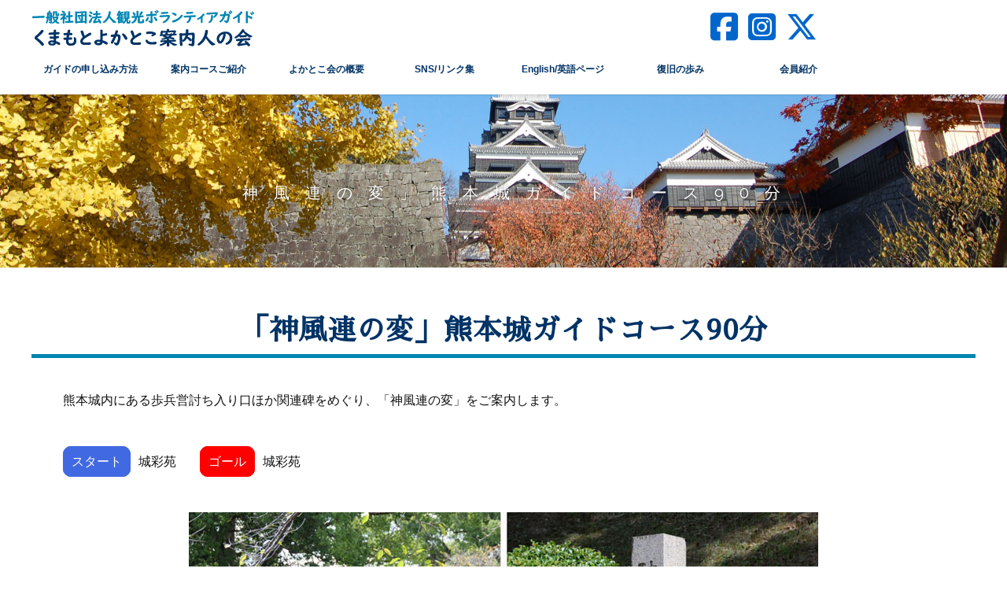

--- FILE ---
content_type: text/html; charset=UTF-8
request_url: https://k-yokatoko.com/course/3.html
body_size: 8602
content:
<!doctype html>
<html lang="ja">
<head>
  <meta charset="utf-8">
  <base href="https://k-yokatoko.com/" />
  <meta name="viewport" content="width=device-width,initial-scale=1.0,minimum-scale=1.0">
  <title>「神風連の変」熊本城ガイドコース90分|観光ボランティアガイド　くまもとよかとこ案内人の会</title>
  <meta name="Keywords" content="" />
  <meta name="Description" content=" 熊本市の観光ガイドをするボランティア団体です" />

  <link rel="stylesheet" href="assets/css/style.css" />
  <link rel="stylesheet" href="assets/css/slider-pro.css"/>
  <link rel="stylesheet" href="assets/css/mailform.css" />
  <link rel="stylesheet" href="assets/css/mailcheck.css" />
  <link rel="stylesheet" href="assets/css/all.css" />
  <link href="https://fonts.googleapis.com/earlyaccess/sawarabimincho.css" rel="stylesheet" />
  <link href="https://fonts.googleapis.com/css?family=Cormorant+Garamond" rel="stylesheet"> 
  <link href="https://fonts.googleapis.com/css?family=Raleway" rel="stylesheet"> 
  <!--<link href="https://use.fontawesome.com/releases/v5.0.6/css/all.css" rel="stylesheet">-->
  <link href="https://use.fontawesome.com/releases/v5.6.1/css/all.css" rel="stylesheet">
</head>

<body>
  <header>
    <div class="bg_bl"></div>
    <h1><a href="index.html"><img src="content/images/logo2021.png" alt="くまもとよかとこ案内人の会"></a></h1>
    <div class="sns">
      <a href="https://www.facebook.com/yokatokokai/?ref=embed_page" target="_blank"><i class="fa-brands fa-square-facebook"></i></a>
      <a href="https://www.instagram.com/yokatoko1592_kumamoto/" target="_blank"><i class="fa-brands fa-square-instagram"></i></a>
      <a href="https://x.com/YokatokoGuide" target="_blank"><i class="fa-brands fa-x-twitter"></i></a>
    </div>
    <a class="menu_btn">
      <span class="top"></span>
      <span class="middle"></span>
      <span class="bottom"></span>
    </a>

    <nav id="g_navi">
      <ul class="navi_base">
        <!--<li><a href="index.html">HOME</a></li>-->
        <li><a href="guide.html">ガイドの申し込み方法</a></li>
        <li><a href="course.html">案内コースご紹介</a></li>
<!--
        <li><a class="course.html">案内コースご紹介</a>
          <div class="ac_list">
            <ul>
              <li><a href="course.html">案内コースご紹介</a></li>
              <li><a href="course/8.html">熊本城コース</a></li><li><a href="course/2.html">西南戦争攻防戦ぐるっとガイドコース120分</a></li><li><a href="course/3.html">「神風連の変」熊本城ガイドコース90分</a></li><li><a href="course/4.html">熊本城と水前寺成趣園コース</a></li><li><a href="course/5.html">水前寺周辺コース90分</a></li><li><a href="course/6.html">宮本武蔵ゆかりのスポットめぐりコース180分</a></li><li><a href="course/7.html">夏目漱石コース120分</a></li>
              <li><a href="machiaruki2025/machiaruki3.html">【くまもとまち歩き】川尻コース120分</a></li><li><a href="machiaruki2025/machiaruki4.html">【くまもとまち歩き】立田自然公園コース90分</a></li><li><a href="machiaruki2025/machiaruki5.html">【くまもとまち歩き】新町・古町コース120分</a></li><li><a href="machiaruki2025/machiaruki6.html">【くまもとまち歩き】江津湖コース120分</a></li><li><a href="machiaruki2025/machiaruki7.html">【くまもとまち歩き】花岡山コース180分</a></li><li><a href="machiaruki2025/machiaruki1.html">【くまもとまち歩き】小泉八雲コース120分</a></li><li><a href="machiaruki2025/machiaruki2.html">【くまもとまち歩き】上通・下通コース120分</a></li>
            </ul>
          </div>
        </li>
-->
        <!--<li><a href="machiaruki.html">くまもとまち歩き</a></li>-->
        <li><a href="gaiyou.html">よかとこ会の概要</a></li>
        <li><a href="links.html">SNS/リンク集</a></li>
        <li><a href="english_top.html">English/英語ページ</a></li>
        <li><a href="gallery.html">復旧の歩み</a></li>
        <li><a href="member.html">会員紹介</a></li>
      </ul>
    </nav>
  </header>

    <div id="sub_top" class="contact">「神風連の変」熊本城ガイドコース90分</div> 
  <div class="content">
        <h2 class="effect">「神風連の変」熊本城ガイドコース90分</h2>
        <div class="cont_wrap">
      <div class="effect d_02">
        <p>熊本城内にある歩兵営討ち入り口ほか関連碑をめぐり、「神風連の変」をご案内します。</p>
<p><span class="c_start">スタート</span>城彩苑<span class="c_goal">ゴール</span>城彩苑</p>
<p class="text_center"><img src="https://www.k-yokatoko.com/test/content/images/course_jinpuren.jpg" alt="神風連の乱" /></p>
<p class="c_left"><span class="c_box">城彩苑</span><em class="fas fa-arrow-right"></em><span class="c_box">陸軍少尉阪谷敬一戦死之跡 碑</span><em class="fas fa-arrow-right"></em><span class="c_box">神風連首領 太田黒伴雄奮戦之跡 碑</span><em class="fas fa-arrow-right"></em><span class="c_box">神風連討入口 碑</span><em class="fas fa-arrow-right"></em><span class="c_box">歩兵第十三聯隊之跡 碑</span><em class="fas fa-arrow-right"></em><span class="c_box">明治九年神風連之変 将士奮戦之跡之碑</span><em class="fas fa-arrow-right"></em><span class="c_box">神風連 加屋霽堅、斉藤求三郎等戦死之跡 碑</span><em class="fas fa-arrow-right"></em><span class="c_box">明治九年神風黨之變 軍旗奪還之跡之碑</span><em class="fas fa-arrow-right"></em><span class="c_box">明治九年神風連之変 軍旗染血之跡 碑</span><em class="fas fa-arrow-right"></em><span class="c_box">神風連挙兵本陣跡 碑</span><em class="fas fa-arrow-right"></em><span class="c_box">熊本電信発祥の地 記念碑</span><em class="fas fa-arrow-right"></em><span class="c_box">神風連首領 太田黒伴雄終焉之地</span><em class="fas fa-arrow-right"></em><span class="c_box">城彩苑</span></p>
<div style="text-align: center; margin-top: 30px;">
<div class="btnBack"><a href="https://k-yokatoko.com/course">コース一覧へ戻る</a></div>
</div>
       </div>
    </div>
  </div>

  <div class="box_contact effect">
    <div class="box_in clfix">
      <div class="btn">
        <a href="guide.html"><i class="fas fa-envelope"></i>ガイドの申し込み方法のページ</a>
        <p>※対応時間　平日 9時～16時、土日祝 9時～16時</p>
        <p style="font-size: 95%;">◎年末年始　12月29日～1月3日の間、事務所及びガイドはお休みとなります。</p>
      </div>
      <div class="tel">
        <h2>お問い合わせ</h2>
        <p>
          観光ボランティアガイド <br />「くまもとよかとこ案内人の会」<br /><br />
          <i class="fas fa-envelope"></i> <strong>contact@k-yokatoko.com</strong><br /><br />
          <i class="fas fa-phone"></i> <strong>096-356-2333</strong><br />
　　　　</p>
      </div>
    </div>
  </div>

  <footer>
    <address>Copyright 2007 KUMAMOTO　VOLUNTEER　TOURGUIDES くまもとよかとこ案内人の会 All rights reserved..</address>
    <div style="text-align: center;padding-top:10px; padding-bottom:10px;">
      <a href="member/index.php" target="_blank"><img src="content/images/banner-member.png" alt="会員専用ページ"></a>
    </div>
  </footer>

  <div class="to_top"><a href="#"><img src="content/images/i_top.png" alt="ページトップへ戻る" ></a></div>

<script src="https://ajax.googleapis.com/ajax/libs/jquery/2.1.3/jquery.min.js"></script>
<script src="assets/js/jquery.sliderPro.min.js"></script>
<script src="assets/js/jquery.inview.min.js"></script>
<script src="assets/js/script.js"></script>
<script src="assets/js/mailform.js"></script>
<script src="assets/js/sendform.js"></script>

<script>
$( document ).ready(function( $ ) {
  $('#top_slide').sliderPro({
    width: '75%',
    arrows: true,
	buttons: false,
    aspectRatio: 1.7,
    slideDistance:0,
    thumbnailWidth: 170,
    thumbnailHeight: 100,
	thumbnailPointer: true,
	thumbnailArrows: true,
	fadeDuration: 1000,
	smallSize: 640,
	visibleSize:"100%",
    breakpoints: {
      640: {
	  width: '100%',
	  arrows: false,
	  thumbnailArrows: false,
	  aspectRatio: 1.6,
        thumbnailWidth: 85,
        thumbnailHeight: 50
      }
    }
  });
});
</script>

</body>
</html>


--- FILE ---
content_type: text/css
request_url: https://k-yokatoko.com/assets/css/style.css
body_size: 40579
content:
@charset "utf-8";

* {
	padding: 0;
	margin: 0;
}

html {
  height: 100%;
}

body {
	color: #111;
	background-color: #FFFFFF;
	font-family: "游ゴシック", "Yu Gothic", YuGothic, "ヒラギノ角ゴ ProN W3", "Hiragino Kaku Gothic ProN", "メイリオ", Meiryo, Osaka, "ＭＳ ゴシック", "MS Gothic", sans-serif;
	word-wrap: break-word;
	height: 100%;
}

.font_mincho {
	font-family: "ヒラギノ明朝 ProN W3", "Hiragino Mincho ProN", "游明朝", YuMincho, "Sawarabi Mincho", "HG明朝E",  "ＭＳ Ｐ明朝", "MS PMincho", serif;
}
.font_garamond {
	font-family: 'Cormorant Garamond', serif;
}
.font_raleway {
	font-family: 'Raleway', sans-serif;
}

section,
article {
	display: block;
}

img {
	vertical-align: top;
}

a img {
	border-top-style: none;
	border-right-style: none;
	border-bottom-style: none;
	border-left-style: none;
	-webkit-transition: 0.2s linear;
	-moz-transition: 0.2s linear;
	transition: 0.2s linear;
}

a:hover img {
	opacity: 0.7;
	filter: alpha(opacity=70);
	-ms-filter: "alpha( opacity=70 )";
}

li {
	list-style-type: none;
}

a {
	color: #0066CC;
	-webkit-transition: 0.2s linear;
	-moz-transition: 0.2s linear;
	transition: 0.2s linear;
}
a:hover {
	color: #0099CC;
	text-decoration: none;
}

table {
	border-collapse: collapse;
}
table td {
	border-collapse: collapse;
}

.clfix:after{
  	content: "."; 
  	display: block; 
  	height: 0; 
  	font-size:0;
  	clear: both; 
  	visibility:hidden;
}

/*
ヘッダー
-------------------------------------------*/
header {
	width: 100%;
	background-color: #FFF;
	position: fixed;
	z-index: 300;
}

header h1 a img {
	display: block;
	position: absolute;
}

header .h_btn a {
	display: block;
	text-align: center;
	position: absolute;
	text-decoration: none;
	color: #FFF;
	letter-spacing: 1px;
	border: 5px solid #EEE;
	background-color: #0085B2;
}
header .h_btn a:hover {
	color: #0085B2;
	background-color: #FFF;
	border: 5px solid #0085B2;
}
header .h_tel a {
	display: block;
	text-align: center;
	position: absolute;
	text-decoration: none;
	color: #036;
	font-size: 20px;
	width: auto;
	font-weight: bold;
	letter-spacing: 1px;
}
header .h_tel a strong {
	font-size: 130%;
}

header .h_btn a i,
header .h_tel a i {
	padding-left: 5px;
	padding-right: 5px;
}
header .sns {
	display: block;
	text-align: center;
	position: absolute;
	text-decoration: none;
	color: #036;
	font-size: 20px;
	width: auto;
	font-weight: bold;
	letter-spacing: 1px;
}
#g_navi ul li a.ac_menu {
	cursor: pointer;
	overflow: hidden;
}

.pankuzu {
	background-color: #F6F6F6;
	margin-bottom: 20px;
	font-size: 14px;
	line-height: 30px;
	color: #555;
	width: 100%;
	padding-top: 10px;
	padding-bottom: 10px;
	border-bottom-width: 1px;
	border-bottom-style: solid;
	border-bottom-color: #E5E5E5;
	border-top-width: 1px;
	border-top-style: solid;
	border-top-color: #FFF;
}

.pankuzu ul {
	width: 96%;
	max-width: 1100px;
	margin-right: auto;
	margin-left: auto;
}

.pankuzu li {
	display: inline-block;
}

.pankuzu li a {
	text-decoration: none;
	color: #999;
}

.pankuzu li a::after {
	content: ">";
	padding-left: 10px;
	padding-right: 10px;
}

.pankuzu li a:hover {
	color: #111;
}

.pankuzu li i {
	padding-right: 5px;
}


/*
メインコンテンツ
-------------------------------------------*/
.content {
	max-width: 1200px;
	width: 100%;
	background-color: #FFF;
	padding-top: 50px;
	padding-bottom: 50px;
	margin-right: auto;
	margin-left: auto;
}
.content:after, .content:before {
    content: "";
    clear: both;
    display: block;
}

.cont_wrap {
	max-width: 1200px;
	width: 100%;
	margin-right: auto;
	margin-left: auto;
}

#top_slide {
	padding-top: 100px;
	background-color: #000;
	padding-bottom: 5px;
}

#sub_top {
	background-color: #EEE;
	background-repeat: no-repeat;
	background-position: center center;
	height: 110px;
	line-height: 30px;
	padding-top: 230px;
	width: 100%;
	background-size: cover;
	text-align: center;
	font-family: 'Raleway', sans-serif;
	color: #FFF;
	font-size: 20px;
	letter-spacing: 1em;
	-moz-text-shadow: 0px 0px 5px rgba(0, 0, 0, 0.5);
	-webkit-text-shadow: 0px 0px 5px rgba(0, 0, 0, 0.5);
	-ms-text-shadow: 0px 0px 5px rgba(0, 0, 0, 0.5);
	text-shadow: 0px 0px 5px rgba(0, 0, 0, 0.5);
}

.content h2 {
	font-size: 36px;
	line-height: 30px;
	margin-bottom: 30px;
	border-bottom-width: 5px;
	border-bottom-style: solid;
	border-bottom-color: #0085B2;
	letter-spacing: 1px;
	color: #036;
	text-align: center;
	font-family: "ヒラギノ明朝 ProN W3", "Hiragino Mincho ProN", "游明朝", YuMincho, "Sawarabi Mincho", "HG明朝E",  "ＭＳ Ｐ明朝", "MS PMincho", serif;
	padding-top: 15px;
	padding-right: 10px;
	padding-bottom: 15px;
	padding-left: 10px;
	clear: both;
}

.content h2 span {
	font-family: "游ゴシック", "Yu Gothic", YuGothic, "ヒラギノ角ゴ ProN W3", "Hiragino Kaku Gothic ProN", "メイリオ", Meiryo, Osaka, "ＭＳ ゴシック", "MS Gothic", sans-serif;
	font-size: 50%;
	font-weight: normal;
}

.content h3 {
	font-size: 22px;
	line-height: 30px;
	margin-bottom: 30px;
	background-color: #F6F6F6;
	border-radius: 10px;
	-webkit-border-radius: 10px;
	-moz-border-radius: 10px;
	position: relative;
	margin-top: 30px;
	padding-top: 15px;
	padding-right: 10px;
	padding-bottom: 15px;
	padding-left: 44px;
	color: #111;
	font-family: "ヒラギノ明朝 ProN W3", "Hiragino Mincho ProN", "游明朝", YuMincho, "Sawarabi Mincho", "HG明朝E",  "ＭＳ Ｐ明朝", "MS PMincho", serif;
	clear: both;
}

.content h3::after {
	display: block;
	width: 3px;
	height: 20px;
	position: absolute;
	top: 20px;
	left: 20px;
	background-color: #0085B2;
	content: '';
}

.content h3 span {
	font-size: 16px;
	color: #888;
	font-family: "游ゴシック", "Yu Gothic", YuGothic, "ヒラギノ角ゴ ProN W3", "Hiragino Kaku Gothic ProN", "メイリオ", Meiryo, Osaka, "ＭＳ ゴシック", "MS Gothic", sans-serif;
	padding-left: 15px;
}
.content h4 {
	font-size: 20px;
	color: #0085B2;
	letter-spacing: 0.1em;
	padding: 10px;
	font-weight: bold;
	clear: both;
	margin-top: 20px;
	margin-right: 30px;
	margin-bottom: 20px;
	margin-left: 30px;
}

.content p {
	font-size: 16px;
	line-height: 1.8;
	padding: 10px;
	margin-bottom: 30px;
	margin-top: 20px;
	margin-right: 30px;
	margin-left: 30px;
}

.content .ul_news li {
	line-height: 30px;
	padding-top: 20px;
	padding-bottom: 20px;
	border-bottom-width: 1px;
	border-bottom-style: dotted;
	border-bottom-color: #CCC;
	font-size: 16px;
	padding-right: 10px;
	padding-left: 10px;
}

.content .ul_news li a {
	text-decoration: none;
}

.content .ul_news li span.news_date {
	color: #999;
	padding-right: 20px;
}

.content .ul_news li span.news_icon {
	color: #FFF;
	padding-left: 10px;
	display: inline-block;
	padding-right: 10px;
	background-color: #FF6600;
	margin-right: 10px;
	font-weight: bold;
	font-size: 14px;
}

.content .ul_news li span.news_icon.cl_02 {
	background-color: #009999;
}

ul.cp_list {
        width: 90%;
	padding: 0.5em;
	list-style: none;
	margin-bottom: 30px;
	margin-left: auto;
	margin-right: auto;
}
ul.cp_list li {
	position: relative;
	padding: 0.5em 1em 0.5em 2.3em;
	margin-bottom:5px;
	border-bottom: 1px solid rgba(255,143,0,1);
}

ul.cp_list li a {
	text-decoration: none;
}
ul.cp_list li:after,
ul.cp_list li:before {
	content:'';
	position: absolute;
	transform: rotate(45deg);
}
ul.cp_list li:before {
	top: 0.7em;
	left: 0.2em;
	width: 12px;
	height: 12px;
	border:2px solid rgba(255,143,0,1);
}
ul.cp_list li:after {
	top: 0.9em;
	left: 0.7em;
	width: 14px;
	height: 14px;
	background: rgba(255,143,0,0.5);
	transform: rotate(60deg);
}

.content .machi ol  {
    position: relative;
    margin:0;
    padding:0
}
 
.content .machi ol li  {
    list-style: none;
    list-style-position:outside;
    margin:0;
    padding-left:1.25em;
    padding-top: 10px;
}
.content .machi ol li span {
    position: absolute;
    left:0;
    margin:0
    padding-right: 10px;
}

.content .btn-machi a {
    display: block;
    color: #ffffff;
    background-color: #ff0000;
    border-radius: 10px;
    text-align: center;
    width: 400px;
    margin: 0 auto;
    padding: 10px 0;
    text-decoration: none;
}
.content .btn-machi a:hover {
    background-color: #1e90ff;
}

.content .btn-machi span {
    font-size: 24px;
    font-weight: 700;
}

.content .half {
	float: left;
	width: 46%;
	padding: 2%;
}

.img_center {
	display: block;
	margin-left: auto;
	margin-right: auto;
	padding-bottom: 20px;
}

.img_left {
	float: left;
	padding-right: 30px;
	padding-left: 30px;
	padding-bottom: 20px;
}
.img_right {
	float: right;
	padding-right: 30px;
	padding-left: 30px;
	padding-bottom: 20px;
}

.content .img_left p {
	font-size: 12px;
	margin: 0px;
}

.staff_list {
	float: left;
	width: 22%;
	margin-top: 10px;
        margin-left: 1%;
        margin-right: 1%;
        border: 1px solid #0085B2;
        text-align: center;
        border-radius: 5px;
}
.staff_list .pict {
        width: 70%;
        margin: 10px auto;
}
.staff_list .respon {
	max-width: 100%;
        height: auto;
        border: 1px solid #666666;
}
.staff_list .name {
	font-size: 24px;
	font-weight: bold;
}
.staff_list .msg {
        text-align: left;
        width: 100%; 
}
.staff_list .msg p {
	margin: 0;
        height: 90px;
}


/*
お問い合わせ部分
-------------------------------------------*/

.box_contact {
	background-color: #E9EEEF;
	padding-top: 70px;
	padding-bottom: 50px;
	text-align: center;
	padding-right: 10px;
	padding-left: 10px;
	background-image: url(../../content/images/sankaku.png);
	background-repeat: no-repeat;
	background-position: center top;
}

.box_contact.only_tel {
	background-image: none;
}

.box_contact h3 {
	color: #006384;
}

.box_contact p {
	margin-top: 10px;
	margin-bottom: 20px;
}

.box_contact .btn a {
	font-size: 20px;
	font-weight: bold;
	color: #FFF;
	text-align: center;
	border: 5px solid #0085B2;
	text-decoration: none;
	display: block;
	width: 90%;
	background-color: #0085B2;
	margin-right: auto;
	margin-left: auto;
	line-height: 30px;
	border-radius: 10px;
	-webkit-border-radius: 10px;
	-moz-border-radius: 10px;
	padding-top: 15px;
	padding-bottom: 15px;
	position: relative;
	max-width: 500px;
}
.box_contact .btn a i {
	padding-right: 10px;
	font-size: 120%;
}
.box_contact .btn a:hover {
	color: #0085B2;
	background-color: #FFF;
	border-top-color: #0085B2;
	border-right-color: #0085B2;
	border-bottom-color: #0085B2;
	border-left-color: #0085B2;
}
.box_contact .btn .member a {
        padding: 0;
        background-color: #E9EEEF;
        border: none;
}
.box_contact .tel a {
	font-size: 30px;
	font-weight: bold;
	color: #0085B2;
	text-decoration: none;
}
.box_contact .tel h2 {
	font-size: 30px;
	font-weight: bold;
	color: #0085B2;
	text-decoration: none;
}

.box_contact .tel strong {
	font-size: 150%;
}
.box_contact .tel a i {
	padding-right: 10px;
	font-size: 120%;
}

@media screen and (min-width:960px){
	
.box_contact .box_in {
	max-width: 1100px;
	margin-left: auto;
	margin-right: auto;
	padding-top: 20px;
	padding-bottom: 20px;
}
.box_contact .btn {
	float: left;
	width: 50%;
}

.box_contact .tel {
	float: right;
	width: 50%;
}

.box_contact.only_tel .tel {
	float: none;
	width: 100%;
}

}

@media screen and (max-width:480px){
.box_contact .btn a {
	font-size: 18px;
}
.box_contact .tel a {
	font-size: 24px;
}

}

/*-----トップへ戻るボタン------*/

.to_top {
	position: fixed;
	right: 10px;
	bottom: 10px;
	z-index: 200;
	-webkit-transition: 0.2s linear;
	-moz-transition: 0.2s linear;
	transition: 0.2s linear;
}
.to_top a {
	text-decoration: none;
	color: #FFF;
	text-align: center;
	display: block;
	border-radius: 50px;
	-webkit-border-radius: 50px;
	-moz-border-radius: 50px;
	font-size: 10px;
	background-color: #0085B2;
	padding: 20px;
	height: 30px;
	width: 30px;
}
.to_top a:hover {

}

/*
フッター
-------------------------------------------*/

footer {
	background-color: #007095;
	color: #FFF;
	clear: both;
	width: 100%;
	display: block;
}

footer ul.f_bn {
	text-align: center;
	display: block;
	padding-top: 20px;
	padding-bottom: 20px;
	background-color: #006384;
}
footer .f_bn li {
	display: inline;
}
footer .f_bn li a {
	display: inline-block;
	font-size: 14px;
	letter-spacing: 1px;
	padding: 10px;
	text-decoration: none;
	color: #FFF;
	margin-left: 10px;
	font-weight: bold;
	border-radius: 10px;
	-webkit-border-radius: 10px;
	-moz-border-radius: 10px;
	margin-right: 10px;
}

footer .f_bn li a:hover {
	background-color: #0085B2;
}

footer .f_bn li a i {
	padding-right: 5px;
	font-size: 200%;
}


footer ul.f_list {
	display: block;
	width: 33.3%;
	float: left;
	padding-bottom: 20px;
	padding-top: 20px;
}

footer ul.f_list li a {
	text-decoration: none;
	color: #FFF;
	display: block;
	padding: 2px;
}

footer ul.f_list li li a {
	padding-left: 25px;
	position: relative;
	border-radius: 5px;
	-webkit-border-radius: 5px;
	-moz-border-radius: 5px;
	font-size: 14px;
}

footer ul.f_list li li a:hover {
	background-color: #0085B2;
}

footer ul.f_list li li a::before {
	content:"・";
	position: absolute;
	top: 5px;
	left: 5px;
}


address {
	font-size: 10px;
	font-style: normal;
	padding-top: 20px;
	padding-bottom: 20px;
	letter-spacing: 1px;
	text-align: center;
	display: block;
	clear: both;
	background-color: #006384;
}

footer .box_pr {
	clear: both;
	width: 100%;
	display: block;
	padding-top: 20px;
	padding-bottom: 20px;
	text-align: center;
	font-size: 10px;
	color: #FFF;
	background-color: #006384;
	border-top-width: 1px;
	border-top-style: dotted;
	border-top-color: #0085B2;
}

.box_pr ul li {
	display: inline;
	padding: 5px;
}

.box_pr ul li a {
	color: #FFF;
}

/*
各種テーブル
-------------------------------------------*/
.content table.table_01 {
	width: 96%;
	margin-top: 20px;
	margin-right: auto;
	margin-bottom: 30px;
	margin-left: auto;
}
.content table.table_01 th,
.content table.table_01 td {
	border-bottom-width: 1px;
	border-bottom-style: dotted;
	border-bottom-color: #CCC;
	padding: 20px;
}
.content table.table_01 th {
	font-size: 16px;
	white-space: nowrap;
	font-weight: normal;
	letter-spacing: 1px;
	width: 33%;
}
.content table.table_01 td {
	font-size: 14px;
	line-height: 30px;
	background-color: #FFF;
}

.content table.table_02 {
	width: 96%;
	margin-top: 20px;
	margin-right: auto;
	margin-bottom: 30px;
	margin-left: auto;
}
.content table.table_02 th,
.content table.table_02 td {
	border-bottom-width: 1px;
	border-bottom-style: dotted;
	border-bottom-color: #888;
	padding: 20px;
	border-top-width: 1px;
	border-right-width: 1px;
	border-left-width: 1px;
	border-top-style: dotted;
	border-right-style: dotted;
	border-left-style: dotted;
	border-top-color: #BBB;
	border-right-color: #BBB;
	border-left-color: #BBB;
}
.content table.table_02 th {
	font-size: 18px;
	white-space: nowrap;
	letter-spacing: 1px;
	background-color: #F6F6F6;
	color: #006384;
}
.content table.table_02 td {
	font-size: 16px;
	line-height: 30px;
	background-color: #FFF;
}


.content table.table_02 .tr_gr th {
	background-color: #EEE;
}
.content table.table_02 .tr_gr td {
	background-color: #F9F9F9;
}

.content table.table_02 td .price {
	font-size: 150%;
	white-space: nowrap;
	color: #006384;
	font-weight: bold;
	padding-right: 5px;
	padding-left: 5px;
}


.small {
	font-size: 80%;
	color: #666;
}
.chui {
	color: #F03600;
}


.table_01 th span {
	font-size: 12px;
	color: #CCC;
}


/*
FAQ
-------------------------------------------*/

.content dl.faq {
	margin-bottom: 30px;
	padding-top: 10px;
	padding-right: 10px;
	padding-bottom: 20px;
	padding-left: 10px;
	border-bottom-width: 1px;
	border-bottom-style: dotted;
	border-bottom-color: #CCC;
}
.content dl.faq dt {
	font-size: 22px;
	line-height: 30px;
	position: relative;
	font-family: "ヒラギノ明朝 ProN W3", "Hiragino Mincho ProN", "游明朝", YuMincho, "Sawarabi Mincho", "HG明朝E",  "ＭＳ Ｐ明朝", "MS PMincho", serif;
	padding-top: 10px;
	padding-right: 20px;
	padding-bottom: 10px;
	padding-left: 50px;
	background-color: #F6F6F6;
	color: #111;
	border-radius: 10px;
	-webkit-border-radius: 10px;
	-moz-border-radius: 10px;
}
.content dl.faq dt span {
	font-size: 20px;
	font-weight: bold;
	color: #FFF;
	background-color: #0085B2;
	text-align: center;
	display: block;
	width: 50px;
	padding-top: 10px;
	height: 40px;
	border-radius: 50%;
	-webkit-border-radius: 50%;
	-moz-border-radius: 50%;
	position: absolute;
	top: -20px;
	left: -10px;
	z-index: 10;
}
.content dl.faq dt span::before{
	content: "";
	position: absolute;
	bottom: -5px;
	right: -3px;
 	margin-left: -12px;
  	border-right: 12px solid transparent;
  	border-top: 20px solid #0085B2;
  	border-left: 12px solid transparent;
 	z-index: 0;
	transform: rotate(-40deg);
}
.content dl.faq dd {
	padding-top: 10px;
	padding-right: 20px;
	padding-bottom: 10px;
	padding-left: 20px;
}

/*
グーグルマップ
-------------------------------------------*/

.g_map_base {
	background-color: #FFF;
	padding-right: 20px;
	padding-bottom: 20px;
	padding-left: 20px;
}

.g_map {
	position: relative;
	padding-bottom: 56.25%;
	padding-top: 30px;
	height: 0;
	overflow: hidden;
}
 
.g_map iframe,
.g_map object,
.g_map embed {
	position: absolute;
	top: 0;
	left: 0;
	width: 100%;
	height: 100%;
}

/*
実績一覧
-------------------------------------------*/
ul.works_list {
	display: block;
	margin-left: auto;
	margin-right: auto;
	-webkit-box-sizing: border-box;
	-moz-box-sizing: border-box;
	box-sizing: border-box;
	width: 100%;
	max-width: 1400px;
	padding: 30px;
	display: -webkit-box;
	display: -moz-box;
	display: -webkit-flexbox;
	display: -moz-flexbox;
	display: -ms-flexbox;
	display: -webkit-flex;
	display: -moz-flex;
	display: flex;
	-webkit-box-lines: multiple;
	-moz-box-lines: multiple;
	-webkit-flex-wrap: wrap;
	-moz-flex-wrap: wrap;
	-ms-flex-wrap: wrap;
	flex-wrap: wrap;
	-webkit-justify-content: space-between;
	justify-content: space-between;
}

ul.works_list li {
	width: 20%;
	position: relative;
	text-align: center;
	margin-bottom: 30px;
	-webkit-box-sizing: border-box;
	-moz-box-sizing: border-box;
	box-sizing: border-box;
}

ul.works_list li .works_icon {
	position: absolute;
	top: 5px;
	left: 5px;
	font-weight: bold;
	padding-left: 10px;
	padding-right: 10px;
	color: #FFF;
	background-color: #099;
	z-index: 50;
}

ul.works_list li a {
	display: block;
	padding: 20px;
	background-color: #FFF;
	text-decoration: none;
	color: #333;
}
ul.works_list li a img {
	width: auto;
	width: 100%;
	height: 150px;;
	object-fit: cover;
}
ul.works_list li a:hover img {
	opacity: 1.0;
	filter: alpha(opacity=100);
	-ms-filter: "alpha( opacity=100 )";
	-webkit-filter:brightness(1.5);
    	-moz-filter:brightness(1.5);
    	-ms-filter:brightness(1.5);
    	filter:brightness(1.5);
}

ul.works_list li a span {
	display: block;
	padding-top: 10px;
	font-size: 14px;
	letter-spacing: 1px;
}

ul.works_list li a:hover {
	color: #000;
	background-color: #F6F6F6;
}


/*
スライダー
-------------------------------------------*/

.sp-slide {
	opacity: 0.5;
	filter: alpha(opacity=50);
	-ms-filter: "alpha( opacity=50 )";
	-webkit-filter: grayscale(65%);
	filter: grayscale(65%);;
}
.sp-slide.sp-selected {
	opacity: 1.0;
	filter: alpha(opacity=100);
	-ms-filter: "alpha( opacity=100 )";
	-webkit-filter: grayscale(0%);
	filter: grayscale(0%);
}

.sp-thumbnail-container img {
	opacity: 0.7;
	filter: alpha(opacity=70);
	-ms-filter: "alpha( opacity=70 )";
	-webkit-filter: grayscale(100%);
	filter: grayscale(100%);
	object-fit: cover;
}
.sp-thumbnail-container:hover img,
.sp-thumbnail-container.sp-selected-thumbnail img {
	opacity: 1.0;
	filter: alpha(opacity=100);
	-ms-filter: "alpha( opacity=100 )";
	cursor: pointer;
	-webkit-filter: grayscale(0%);
	filter: grayscale(0%);
}
#top_slide .top_catch {
	font-size: 5vw;
	line-height: 0.6;
	width: 100%;
	font-weight: bold;
	color: #FFF;
	text-align: center;
	position: absolute;
	top: 50%;
	letter-spacing: 0.1em;
	-moz-text-shadow: 0px 0px 5px rgba(0, 0, 0, 0.5);
	-webkit-text-shadow: 0px 0px 5px rgba(0, 0, 0, 0.5);
	-ms-text-shadow: 0px 0px 5px rgba(0, 0, 0, 0.5);
	text-shadow: 0px 0px 5px rgba(0, 0, 0, 0.5);
}
#top_slide .top_catch span {
	font-size: 25%;
}

#top_slide .slide_btn a {
	display: block;
	position: absolute;
	left: 50%;
	bottom: 20%;
	font-size: 18px;
	color: #FFF;
	width: 300px;
	margin-left: -150px;
	text-align: center;
	font-weight: bold;
	text-decoration: none;
	border: 2px solid #FFF;
	line-height: 40px;
	-webkit-transition: 0.2s linear;
	-moz-transition: 0.2s linear;
	transition: 0.2s linear;
}
#top_slide .slide_btn a:hover {
	background-color: #FFF;
	color: #111;
}



/*
トップピックアップバナー
-------------------------------------------*/

.pickup {
	background-color: #012;
	padding-top: 30px;
	padding-bottom: 30px;
}

.pickup ul {
	display: block;
	margin-left: auto;
	margin-right: auto;
	-webkit-box-sizing: border-box;
	-moz-box-sizing: border-box;
	box-sizing: border-box;
	width: 100%;
	max-width: 1400px;
	display: -webkit-box;
	display: -moz-box;
	display: -webkit-flexbox;
	display: -moz-flexbox;
	display: -ms-flexbox;
	display: -webkit-flex;
	display: -moz-flex;
	display: flex;
	-webkit-box-lines: multiple;
	-moz-box-lines: multiple;
	-webkit-flex-wrap: wrap;
	-moz-flex-wrap: wrap;
	-ms-flex-wrap: wrap;
	flex-wrap: wrap;
	-webkit-justify-content: space-between;
	justify-content: space-between;
}
.pickup ul li {
	width: 33%;
	max-height: 220px;
	position: relative;
}
.pickup ul li a .pu_icon {
	position: absolute;
	top: -5px;
	left: -5px;
	background-color: #0085B2;
	color: #FFF;
	padding-left: 10px;
	padding-right: 10px;
	font-weight: bold;
}
.pickup ul li a div {
	position: absolute;
	top: 50%;
  	left: 50%;
  	width: 100%;
  	-webkit-transform : translate(-50%,-50%);
  	transform : translate(-50%,-50%);
	height: auto;
	color: #FFF;
	display: table-cell;
	vertical-align: middle;
	text-align: center;
	font-size: 14px;
	-webkit-box-sizing: border-box;
	-moz-box-sizing: border-box;
	box-sizing: border-box;
	padding: 10px;
}
.pickup ul li a div .pu_title {
	display: block;
	font-size: 150%;
	font-weight: bold;
	margin-bottom: 10px;
}

.pickup ul li a img {
	-webkit-filter:brightness(0.5);
    	-moz-filter:brightness(0.5);
    	-ms-filter:brightness(0.5);
    	filter:brightness(0.5)
  	-webkit-transition: .3s ease-in-out;
  	transition: .3s ease-in-out;
 	width: 100%;
  	height: 100%;
  	object-fit: cover;
}

.pickup ul li a:hover img {
	opacity: 1.0;
	filter: alpha(opacity=100);
	-ms-filter: "alpha( opacity=100 )";
	-webkit-filter:brightness(1.5);
    	-moz-filter:brightness(1.5);
    	-ms-filter:brightness(1.5);
    	filter:brightness(1.5);
}

@media screen and (min-width:960px){
	body {
		font-size: 16px;
	}
	.sm-slider, .sm-slider::after {
		top: 100px !important;
	}
	/*
	ヘッダー
	-------------------------------------------*/
	header {
		height: 120px;
		box-shadow: rgba(0, 0, 0, 0.2) 0px 0px 3px 0px;
		-webkit-box-shadow: rgba(0, 0, 0, 0.2) 0px 0px 3px 0px;
		-moz-box-shadow: rgba(0, 0, 0, 0.2) 0px 0px 3px 0px;
		position: fixed;
		transition: all 0.3s ease;
    		-webkit-transition: all 0.3s ease;
    		-moz-transition: all 0.3s ease;
    		-o-transition: all 0.3s ease;
	}

	header h1 a img {
		top: 10px;
		left: 10px;
	}

	header .h_btn a {
		width: 160px;
		top: 7px;
		right: 10px;
		line-height: 38px;
		padding-top: 2px;
		font-size: 14px;
		font-weight: bold;
	}
	header .h_tel a {
		top: 10px;
		right: 190px;
		line-height: 38px;
		padding-top: 4px;
	}
	header .sns {
		top: 10px;
		right: 190px;
		line-height: 38px;
		padding-top: 4px;
                font-size: 40px;
	}

	header.fixed {
		height: 100px;
	}

	header.fixed h1 a img {
		height: 40px;
		top:5px;
	}
	header.fixed .h_btn a,
	header.fixed .h_tel a {
		top: 5px;
		line-height: 30px;
	}

	.menu_btn,
	.btn_close {
		display: none;
	}

	/*
	PCグローバルナビ
	-------------------------------------------*/
	#g_navi {
		width: 100%;
		/*padding-left: 2%;*/
		display: block !important;
		height: 50px;
		position: absolute;
		z-index: 1000;
		left: 0px !important;
		bottom: 0px;
		font-size: 12px;
		letter-spacing: 1px;
		font-weight: bold;
	}

	#g_navi ul.navi_base {
		width: 100%;
		max-width: 1200px;
		margin-left: auto;
		margin-right: auto;
		display: block;
	}

	#g_navi ul li{
		display: inline;
	}

	#g_navi li a {
		width: 12.5%;
		padding-top: 8px;
		height: 35px;
		display: block;
		color: #036;
		text-decoration: none;
		text-align: center;
		line-height: 20px;
		position: relative;
		letter-spacing: 0px;
		float: left;
	}

	#g_navi li a::before {
		display: block;
		height: 2px;
		position: absolute;
		top: 2px;
		width: 70%;
		left: 15%;
		background-color: #FFF;
		content: '';
		-webkit-transition: 0.2s linear;
		-moz-transition: 0.2s linear;
		transition: 0.2s linear;
	}

	#g_navi li a:hover::before {
		background-color: #0085B2;
		top:0px;
	}

	#g_navi li a:hover,
	#g_navi li a.active,
	#g_navi ul li:hover > a {
		color: #0085B2;
	}

	#g_navi ul li:hover > a.ac_menu,
	#g_navi li a.ac_menu:hover {
		position: relative;
	}

	#g_navi li a.ac_menu::after {
		content: "";
		position: absolute;
		bottom: -10px;
		left: 50%;
 		margin-left: -15px;
  		border-right: 15px solid transparent;
  		border-bottom: 20px solid #FFF;
  		border-left: 15px solid transparent;
 		z-index: 300;
		-webkit-transition: 0.2s linear;
		-moz-transition: 0.2s linear;
		transition: 0.2s linear;
	}

	#g_navi ul li:hover > a.ac_menu::after,
	#g_navi li a.ac_menu:hover::after {
 		border-bottom: 20px solid #001533;
	}

	#g_navi ul li div {
		position: absolute;
		z-index: 2000;
		top: 50px;
		left: 0px;
		opacity: 0;
		visibility: hidden;
		transition: .3s;
		width: 100%;
		height: auto;
		background-color: #001533;
	}
	#g_navi ul li ul{
  		width: 96%;
  		padding-left: 2%;
  		max-width: 1100px;
  		margin-left: auto;
  		margin-right: auto;
	}

	#g_navi li ul li a {
		width: 29%;
		padding-left: 3%;
		padding-top: 9px;
		padding-bottom: 9px;
		line-height: 22px;
		height: auto;
		color: #FFF;
		text-align: left;
		margin-top: 10px;
		margin-bottom: 10px;
		margin-left: 1%;
		border-radius: 5px;
		-webkit-border-radius: 5px;
		-moz-border-radius: 5px;
	}
	#g_navi li ul li a::after {
		content: "+";
		color: #FFF;
		position: absolute;
		display: block;
		left: 15px;
		top: 8px;
		font-size: 9px;
	}
	#g_navi li ul li a:hover::after {
		color: #036;
	}
	#g_navi ul li ul li a:hover{
		color: #036;
		background-color: #FFF;
		box-shadow: rgba(0, 0, 0, 0.1) 0px 0px 3px 0px;
		-webkit-box-shadow: rgba(0, 0, 0, 0.1) 0px 0px 3px 0px;
		-moz-box-shadow: rgba(0, 0, 0, 0.1) 0px 0px 3px 0px;
	}
	#g_navi li li a::before {
		display: none;
	}

	#g_navi ul li:hover div{
  		visibility: visible;
  		opacity: 1;
	}

	#g_navi div.ac_list {
		display: block !important;
	}

	header.fixed #g_navi {
		height: 40px;
	}

	header.fixed #g_navi ul li div {
		top: 40px;
	}

	header.fixed #g_navi li a {
		padding-top: 10px;
		height: 30px;
	}

	header.fixed #g_navi li ul li a {
		padding-top: 9px;
		height: 22px;
	}

	/*
	サブトップ
	-------------------------------------------*/
	#sub_top.contact {
		background-image: url(../../content/images/contents.jpg);
		background-position: center top;
	}

	.no_pc {
		display: none;
	}
}
/*(/960～)*/


@media screen and (min-width:1200px){
	header .h_btn a {
		right: 50%;
		margin-right: -600px;
	}
	header .h_tel a {
		right: 50%;
		margin-right: -400px;
	}
	header .sns {
		right: 50%;
		margin-right: -400px;
	}
	header h1 a img {
		left:50%;
		margin-left: -600px;
	}
}
/*(/1200～)*/

@media screen and (max-width:960px){

	body {
		font-size: 16px;
	}

	img {
		max-width: 100% !important;
		height: auto;
		width /***/:auto;
		margin-left:auto;
		margin-right:auto;
	}

	.content h4 {
		margin-right: 10px;
		margin-left: 10px;
	}


	.content .half {
		width: 100%;
		padding: 2%;
	}

	ul.works_list li {
		width: 33.3%;
	}

	#top_slide {
		padding-top: 50px;
	}

	#sub_top {
		height: 80px;
		padding-top: 100px;
		letter-spacing: 0.5em;
		font-size: 18px;
	}

	/*
	メニューボタン
	-------------------------------------------*/
	.menu_btn {
		display: block;
		height: 30px;
		width: 40px;
		text-align: center;
		padding-top: 5px;
		padding-bottom: 5px;
		position: fixed;
		z-index: 5000;
		top: 5px;
		right: 5px;
		border-radius: 3px;
		-webkit-border-radius: 3px;
		-moz-border-radius: 3px;
	}
	.menu_btn:hover {
		cursor: pointer;
	}

	.menu_btn span {
		width: 28px;
		height: 2px;
		display: block;
		position: absolute;
		left: 50%;
		top: 50%;
		margin-left: -14px;
		background-color: #555;
	}
	.menu_btn span {
    		transition: all 0.3s;
    		transform: rotate(0deg);
		-webkit-transform: rotate(0deg);  
    		-moz-transform: rotate(0deg);    
  	}
	.menu_btn span.top {
    		transform: translateY(-8px);
		-webkit-transform: translateY(-8px);  
    		-moz-transform: translateY(-8px);    
  	}
	.menu_btn span.bottom {
    		transform: translateY(8px);
		-webkit-transform: translateY(8px);  
    		-moz-transform: translateY(8px);    
	}

	.menu_btn:hover span.top {
    		transform: translateY(-10px);
		-webkit-transform: translateY(-10px);  
    		-moz-transform: translateY(-10px);    
	}
	.menu_btn:hover span.bottom {
    		transform: translateY(10px);
		-webkit-transform: translateY(10px);  
    		-moz-transform: translateY(10px);    
	}

	.menu_btn.opened  span.middle {
    		background: rgba(255, 255, 255, 0);
		transform: translateX(30px);
		-webkit-transform: translateX(30px);  
    		-moz-transform: translateX(30px);    
	}
	.menu_btn.opened  span.top {
    		transform: rotate(-45deg) translateY(0px);
		-webkit-transform: rotate(-45deg) translateY(0px);  
    		-moz-transform: rotate(-45deg) translateY(0px);    
	}
	.menu_btn.opened  span.bottom {
    		transform: rotate(45deg) translateY(0px);
		-webkit-transform: rotate(45deg) translateY(0px);  
    		-moz-transform: rotate(45deg) translateY(0px);    
	}

	/*
	グローバルナビ
	-------------------------------------------*/
	#g_navi {
		position: fixed;
		width: 100%;
		height: 100%;
		top: 0px;
		left: 0px;
		display: none;
		padding-top: 50px;
		overflow: auto;
		z-index: 3000;
		background-color: #FFF;
		box-shadow: rgba(0, 0, 0, 0.1) 0px 0px 3px 0px;
		-webkit-box-shadow: rgba(0, 0, 0, 0.1) 0px 0px 3px 0px;
		-moz-box-shadow: rgba(0, 0, 0, 0.1) 0px 0px 3px 0px;
		font-size: 14px;
		letter-spacing: 1px;
		-webkit-box-sizing: border-box;
		-moz-box-sizing: border-box;
		box-sizing: border-box;
	}
	#g_navi ul {
		display: block;
		margin: 0px;
		padding: 0px;
		clear: both;
	}

	#g_navi ul li:first-child {
		border-top-width: 1px;
		border-top-style: solid;
		border-top-color: #EEE;
	}

	#g_navi ul li {
		border-bottom-width: 1px;
		border-bottom-style: solid;
		border-bottom-color: #EEE;
	}

	#g_navi ul li a {
		color: #111;
		text-decoration: none;
		display: block;
		padding-top: 16px;
		padding-right: 30px;
		padding-bottom: 14px;
		padding-left: 20px;
		line-height: 22px;
		vertical-align: middle;
	}
	#g_navi ul li a:hover {
		color: #999;
	}

	body.fixed {
		overflow: hidden;
	}

	/*
	アコーディオン
	--------------------------------------------------*/
	#g_navi ul li a.ac_menu {
		position: relative;
		background-image: none;
	}
	#g_navi ul li a.ac_menu::after {
		font-size: 11px;
		display: block;
		height: 20px;
		width: 20px;
		content: "▼";
		text-align: center;
		line-height: 20px;
		position: absolute;
		top: 16px;
		right: 10px;
		color: #555;
	}
	#g_navi ul li a.ac_menu.active {
		color: #999;
	}
	#g_navi ul li a.ac_menu.active::after {
		content: "▲";
	}
	#g_navi div.ac_list {
		display: none;
	}
	#g_navi ul li ul li {
		border-bottom: none;
	}
	#g_navi ul li li:first-child {
		border-top: none;
	}
	#g_navi ul li ul li a {
		border-bottom: none;
	}
	#g_navi ul li ul li a::before {
		content: "・";
		padding-right: 5px;
		color: #999;
	}

	#g_navi ul li ul li a:hover {
		color: #999;
	}

	/*
	メニューシャドウ
	-------------------------------------------*/
	.bg_bl {
		background-color: #FFF;
		height: 100%;
		width: 100%;
		opacity: 0.80;
		filter: alpha(opacity=80);
		-ms-filter: "alpha( opacity=80 )";
		display: block;
		position: fixed;
		z-index: 2000;
	}

	/*
	ヘッダー
	-------------------------------------------*/
	.sm-slider, .sm-slider::after {
		top: 50px !important;
	}

	header {
		height: 52px;
	}

	header h1 a img {
		top: 5px;
		left:5px;
		height: 40px;
	}

	header .h_btn a {
		width: 120px;
		top: 5px;
		right: 55px;
		line-height: 29px;
		padding-top: 1px;
		font-size: 12px;
	}
	header .h_tel a {
		top: 10px;
		right: 200px;
		line-height: 29px;
		padding-top: 1px;
		font-size: 12px;
	}
	header .sns {
		top: 10px;
		right: 150px;
		line-height: 29px;
		padding-top: 1px;
		font-size: 26px;
	}
	header .h_menu {
		display: none;
	}

	header #info {
		display: none;
	}

	/*
	サブトップ
	-------------------------------------------*/

	#sub_top.contact {
		background-image: url(../../content/images/contents.jpg);
		background-position: center top;
	}


	.no_sp {
		display: none;
	}

	.staff_list {
		float: left;
		width: 47%;
		margin-top: 10px;
	        margin-left: 1%;
	        margin-right: 1%;
	        border: 1px solid #0085B2;
	        text-align: center;
	        border-radius: 5px;
	}

}
/*(/～960)*/


@media screen and (max-width:640px){

	#top_slide .top_catch {
		font-size: 10vw;
		top: 44%;
	}
	#top_slide .slide_btn a {
		font-size: 16px;
		bottom: 10%;
		line-height: 32px;
		width: 260px;
		margin-left: -130px;
	}
	.pickup ul li {
		width: 100%;
		max-height: 130px;
		margin-bottom: 1px;
	}
	.pickup ul li a div {
		font-size: 12px;
	}

	header h1 a img {
		top:5px;
		height: 30px;
	}

	header .h_btn a {
		width: 50px;
		top: 10px;
		right: 50px;
		font-size: 18px;
		border-top-style: none !important;
		border-bottom-style: none !important;
		border-right-style: none !important;
		border-left-style: none !important;
	}
	header .h_tel a {
		width: 50px;
		font-size: 18px;
		right: 95px;
	}
	header .sns {
		width: 80px;
		font-size: 18px;
		right: 100px;
	}
	header .h_tel a span,
	header .h_btn a span {
		display: none;
	}

	.content {
		padding-top: 20px;
		padding-bottom: 20px;
	}

	.content p {
		margin-bottom: 20px;
		margin-top: 10px;
		margin-right: 10px;
		margin-left: 10px;
	}

	ul.works_list {
		padding: 10px;
	}

	ul.works_list li {
		width: 50%;
	}

	ul.works_list li a {
		padding: 10px;
	}

	.img_left,
	.img_right {
		float: none;
		display: block;
		margin-left: auto;
		margin-right: auto;
		padding-left: 10px;
		padding-right: 10px;
		padding-bottom: 10px;
		-webkit-box-sizing: border-box;
		-moz-box-sizing: border-box;
		box-sizing: border-box;
	}

	.box_contact p {
		font-size: 14px;
	}

	ul.f_bn li a span {
		display: none;
	}

	footer .f_bn li a i {
		padding-right: 0px;
	}

	footer .cont_wrap {
		display: none;
	}
}
/*(/～640)*/

@media screen and (max-width:460px){

	input,
	textarea {
		max-width: 300px !important;
	}

	.content table.table_01 th,
	.content table.table_01 td {
		width: 100% !important;
		display: block;
		-webkit-box-sizing: border-box;
		-moz-box-sizing: border-box;
		box-sizing: border-box;
	}

	.content table.table_01 th {
		background-color: #F6F6F6;
	}

	#sub_top {
		height: 60px;
		padding-top: 80px;
		font-size: 16px;
	}

	.content h2 {
		font-size: 24px;
	}
}
/*(/～460)*/


/*
エフェクト
-------------------------------------------*/
.effect {
	opacity: 0;
	filter: alpha(opacity=0);
	-ms-filter: "alpha( opacity=0 )";
	transform: translateY(20px);
	-webkit-transform: translateY(20px);  
    	-moz-transform: translateY(20px); 
	-webkit-transition: 1.0s ease-out;
	-moz-transition: 1.0s ease-out;
	transition: 1.0s ease-out;
}
.effect.d_02 {
	transition-delay:0.2s;
	-webkit-transition-delay:0.2s;
}
.effect.d_04 {
	transition-delay:0.4s;
	-webkit-transition-delay:0.4s;
}
.effect.d_06 {
	transition-delay:0.6s;
	-webkit-transition-delay:0.6s;
}
.effect.d_08 {
	transition-delay:0.8s;
	-webkit-transition-delay:0.8s;
}
.effect.start {
	opacity: 1;
	filter: alpha(opacity=100);
	-ms-filter: "alpha( opacity=100 )";
	transform: translateY(0px);
	-webkit-transform: translateY(0px);  
    	-moz-transform: translateY(0px);    
}
.content p.check {
	color: #FF3333;
}
.content p.p_st {
	font-size: 20px;
	color: #CA28B1;
}

.kyushi{
	border: 1px solid #FF0000;
	padding-left: 10px;
        padding-right: 10px;
        background-color: #FF0000;
	color: #ffffff;
	border-radius: 10px;
}

.c_start{
	border: 1px solid #4169e1;
	padding: 10px;
        background-color: #4169e1;
	color: #ffffff;
	border-radius: 10px;
        margin-right: 10px;
}

.c_goal{
	border: 1px solid #FF0000;
	padding: 10px;
        background-color: #FF0000;
	color: #ffffff;
	border-radius: 10px;
        margin-left: 30px;
        margin-right: 10px;
}

.c_left {
	padding-left: 60px;
}

.c_box {
	border: 1px solid #4169e1;
	padding: 5px;
        margin-left: 10px;
        margin-right: 10px;
        background-color: #e0ffff;
	border-radius: 10px;
	line-height: 40px;
	white-space: nowrap;
}

.c_box_orange {
	border: 1px solid #ff8c00;
	padding: 5px;
        margin-left: 10px;
        margin-right: 10px;
        background-color: #ffdab9;
	border-radius: 10px;
	line-height: 40px;
	white-space: nowrap;
}

.btn-flat-simple {
  	position: relative;
  	display: inline-block;
  	font-weight: bold;
  	padding: 0.25em 0.5em;
  	text-decoration: none;
  	color: #00BCD4;
  	background: #ECECEC;
  	transition: .4s;
}

.btn-flat-simple:hover {
  	background: #00bcd4;
  	color: white;
}

.text_center{
	text-align: center;
}
.text_right{
	text-align: right;
}

.pt_30 {
	padding-top: 30px;
}
.pt_40 {
	padding-top: 40px;
}
.pt_50 {
	padding-top: 50px;
}

.pl_10 {
	padding-left: 10px;
}
.pl_20 {
	padding-left: 20px;
}
.pl_30 {
	padding-left: 30px;
}
.pl_40 {
	padding-left: 40px;
}
.pl_50 {
	padding-left: 50px;
}

.ws_nowrap {
	white-space: nowrap;
}

.course_box {
    padding: 0.5em 1em;
    margin: 2em 0;
    color: #00BCD4;
    background: #e4fcff;/*背景色*/
    border-top: solid 6px #1dc1d6;
    box-shadow: 0 3px 4px rgba(0, 0, 0, 0.32);/*影*/
}
.course_box p {
    margin: 0; 
    padding: 0;
    text-align: center;
}

.box-survey {
    margin-right: 10px;
}
.box-img-survey {
    margin-right: 20px;
}
.click-survey {
    text-align: center;
    padding: 10px 0;
    font-weight:700;
}
.img-survey {
    max-width: 100%;
}

/* 003 */
.btnBack a {
    background: #eee;
    border-radius: 50px;
    position: relative;
    display: flex;
    justify-content: space-around;
    align-items: center;
    margin: 0 auto;
    max-width: 260px;
    padding: 10px 25px;
    color: #313131;
    transition: 0.3s ease-in-out;
    font-weight: 500;
}
.btnBack a:hover {
    background: #313131;
    color: #FFF;
}
.btnBack a:after {
    content: '';
    width: 5px;
    height: 5px;
    border-top: 3px solid #313131;
    border-right: 3px solid #313131;
    transform: rotate(45deg) translateY(-50%);
    position: absolute;
    top: 50%;
    right: 20px;
    border-radius: 1px;
    transition: 0.3s ease-in-out;
}
.btnBack a:hover:after {
    border-color: #FFF;
}

.btnMachi a {
    position: relative;
    display: flex;
    justify-content: space-around;
    align-items: center;
    margin: 0 auto;
    max-width: 400px;
    padding: 10px 0px 10px 25px;
    color: #313131;
    transition: 0.3s ease-in-out;
    font-weight: 500;
}
.btnMachi a:before, .btnMachi a:after {
  content: "";
  position: absolute;
  display: block;
  top: 50%;
}
.btnMachi a:before {
  width: 0.5rem;
  height: 0.5rem;
  left: 1.1rem;
  border-top: solid 2px #fff;
  border-right: solid 2px #fff;
  z-index: 2;
  transform: translateY(-50%) rotate(45deg);
  transition: all 0.3s;
}
.btnMachi a:after {
  left: 0;
  background: #6bb6ff;
  z-index: 1;
  width: 3rem;
  height: 3rem;
  border-radius: 4rem;
  transform: translateY(-50%);
  transition: all 0.5s;
}
.btnMachi a span {
  position: relative;
  transition: all 0.3s;
  z-index: 3;
}

.btnMachi a:hover span {
  color: #fff;
}
.btnMachi a:hover:before {
  left: 2rem;
}
.btnMachi a:hover:after {
  right: 0;
  width: 100%;
}

.top-float {
    width: 100%;
}
.top-left {
    float: left;
    width: 70%;
}

.top-right {
    float: right;
    width: 26%;
}
.top-img {
    max-width: 100%;
}
@media screen and (max-width:800px){
    .top-left {
        display: block;
        width: 100%;
    }

    .top-right {
        display: block;
	margin-bottom: 30px;
        width: 100%;
	text-align: center;
    }

    .top-img {
        max-width: 90%;
	margin: 0 auto;
    }
}

--- FILE ---
content_type: text/css
request_url: https://k-yokatoko.com/assets/css/mailform.css
body_size: 6428
content:
@charset "utf-8";

dl,dt,dd,ul,ol,li,form,fieldset,input,textarea,th,td{
	margin: 0;
	padding: 0;
}
fieldset,img{
	border: 0;
	vertical-align : middle;
}

/* --------------------------------------------- */

form#mail_form{
	width : auto;
	background : rgba(255, 255, 255, 0.3);
	border : 1px solid #EEE;
	border-radius : 7px;
	margin-top: 10px;
	margin-right: auto;
	margin-bottom: 20px;
	margin-left: auto;
	padding-top: 20px;
	padding-right: 0;
	padding-bottom: 20px;
	padding-left: 0;
}
form#mail_form dl{
	width : 90%;
	/*max-width: 800px;*/
	overflow : hidden;
	margin-top: 0;
	margin-right: auto;
	margin-bottom: 0;
	margin-left: auto;
}
form#mail_form dl dt{
	clear : both;
	width : 25%;
	float : left;
	border-top : 1px solid #cccccc;
	text-align : right;
	overflow : hidden;
	padding-top: 15px;
	padding-right: 2%;
	padding-bottom: 15px;
	padding-left: 8%;
}
form#mail_form dl dd{
	width : 55%;
	float : right;
	border-top : 1px solid #cccccc;
	padding-top: 20px;
	padding-right: 5%;
	padding-bottom: 15px;
	padding-left: 5%;
}
form#mail_form dl dt:first-child,
form#mail_form dl dt:first-child+dd{
	border : none;
}
form#mail_form dl dt span{
	display : block;
	font-size : 80%;
	color : #648EB0;
	line-height: 120%;
}
form#mail_form .title {
        text-align: center;
	border: 1px solid #ff8c00;
	padding: 5px;
        background-color: #ffdab9;
	border-radius: 10px;
	width : 90%;
        margin-left: auto;
        margin-right: auto;
        color: #8b4513;
	font-weight: bold;
}
form#mail_form .f_color {
	color: #8b4513;
	font-weight: bold;
}

/* -- for JavaScript ここから -------------------------------------------------------------------------------- */

form#mail_form dl dt span.required,
form#mail_form dl dt span.optional{
	display : inline-block;
	float : left;
	font-weight : bold;
	color : #ffffff;
	padding : 3px 5px;
	border-radius : 3px;
}
form#mail_form dl dt span.required{
	background-color: #DD3C3C;
}
form#mail_form dl dt span.optional{
	background-color: #527EA3;
}
form#mail_form dl dd span{
	display : block;
	color : #EE3939;
	-webkit-animation: blink 0.5s ease-in-out infinite alternate;
	-moz-animation: blink 0.5s ease-in-out infinite alternate;
	animation: blink 0.5s ease-in-out infinite alternate;
	font-size: 14px;
	line-height: 22px;
	padding: 5px;
	font-weight: bold;
	margin: 5px;
}
@-webkit-keyframes blink{
    0% {opacity:0;}
    100% {opacity:1;}
}
@-moz-keyframes blink{
    0% {opacity:0;}
    100% {opacity:1;}
}
@keyframes blink{
    0% {opacity:0;}
    100% {opacity:1;}
}

/* -- for JavaScript ここまで -------------------------------------------------------------------------------- */




form#mail_form input{
	height : 1.8em;
	border : 1px solid #cccccc;
	border-radius : 3px;
	background : #fafafa;
}
form#mail_form textarea{
	width : 320px;
	height : 200px;
	resize : vertical;
	border : 1px solid #cccccc;
	border-radius : 3px;
	background : #fafafa;
}
form#mail_form input:focus,
form#mail_form textarea:focus{
	box-shadow : 0px 0px 5px #55ccff;
	border : 1px solid #55ccff;
	background : #ffffff;
}
form#mail_form input#name_1,
form#mail_form input#name_2{
	width : 160px;
}
form#mail_form input#read_1,
form#mail_form input#read_2{
	width : 90px;
}
form#mail_form input#mail_address,
form#mail_form input#mail_address_confirm{
	width : 250px;
}
form#mail_form ul li{
	list-style-type : none;
	margin-bottom : 5px;
}
form#mail_form ul li label:hover{
	cursor : pointer;
}
form#mail_form ul li input{
	height : auto;
	margin-right : 0.5em;
}
form#mail_form input#postal{
	width : 100px;
}
form#mail_form input#address_1,
form#mail_form input#address_2{
	display : block;
	width : 300px;
	margin-bottom : 7px;
}
form#mail_form input#phone{
	width : 100px;
}
form#mail_form input#day{
	width : 160px;
}
form#mail_form input#mail_submit_button{
	width : auto;
	height : auto;
	vertical-align : middle;
	border-radius : 3px;
	font-family : inherit;
	padding-top: 10px;
	padding-right: 35px;
	padding-bottom: 10px;
	padding-left: 35px;
	font-size: 18px;
	line-height: 26px;
	color: #FFF;
	background-color: #3C91B9;
	box-shadow: rgba(0, 0, 0, 0.5) 0px 0px 1px 0px;
	-webkit-box-shadow: rgba(0, 0, 0, 0.5) 0px 0px 1px 0px;
	-moz-box-shadow: rgba(0, 0, 0, 0.5) 0px 0px 1px 0px;
	border: 1px solid #FFF;
	border-radius: 10px;
	-webkit-border-radius: 10px;
	-moz-border-radius: 10px;
	-webkit-transition: 0.2s linear;
	-moz-transition: 0.2s linear;
	transition: 0.2s linear;
}
form#mail_form input#mail_submit_button:hover{
	cursor : pointer;
	background-color: #000;
}




/* --responsive------------------------------------------- */

/* 640pixel start */
@media screen and (max-width : 640px){

form#mail_form{
	width : 95%;
}
form#mail_form dl{
	width : 90%;
}
form#mail_form dl dt{
	width : auto;
	float : none;
	text-align : left;
	padding : 10px 0 5px;
	font-weight : bold;
}
form#mail_form dl dd{
	width : auto;
	float : none;
	border-top : none;
	padding : 0px 0 13px 0px;
}
form#mail_form dl dt span{
	font-weight : normal;
}

/* -- for JavaScript ここから -------------------------------------------------------------------------------- */

form#mail_form dl dt span.required,
form#mail_form dl dt span.optional{
	margin-right : 1em;
}

/* -- for JavaScript ここまで -------------------------------------------------------------------------------- */


form#mail_form input{
	height : 25px;
}
form#mail_form input#name_1,
form#mail_form input#name_2,
form#mail_form input#read_1,
form#mail_form input#read_2,
form#mail_form input#mail_address,
form#mail_form input#mail_address_confirm,
form#mail_form input#postal,
form#mail_form input#address_1,
form#mail_form input#address_2,
form#mail_form input#phone,
form#mail_form input#day,
form#mail_form textarea{
	max-width : 98%;
	-webkit-appearance : none;
}


}
/* 640pixel end */

.radio-input{
  	display: none;
}
.radio-input + label{
  	padding-left: 20px;
  	position:relative;
  	margin-right: 20px;
}
.radio-input + label::before{
  	content: "";
  	display: block;
  	position: absolute;
  	top: 0;
  	left: 0;
  	width: 15px;
  	height: 15px;
  	border: 1px solid #999;
  	border-radius: 50%;
}
.radio-input:checked + label{
  	color: #d01137;
}
.radio-input:checked + label::after{
  	content: "";
  	display: block;
  	position: absolute;
  	top: 3px;
  	left: 3px;
  	width: 11px;
  	height: 11px;
  	background: #d01137;
  	border-radius: 50%;
}

select{
	padding: 2px 5px;
}

.w-95p {
	width: 95%;
}
.w-80p {
	width: 80%;
}
.w-40 {
	width: 40px;
}


--- FILE ---
content_type: text/css
request_url: https://k-yokatoko.com/assets/css/mailcheck.css
body_size: 3302
content:
@charset "utf-8";

dl,dt,dd,ul,ol,li,form,fieldset,input,textarea,th,td{
	margin: 0;
	padding: 0;
}
fieldset,img{
	border: 0;
	vertical-align : middle;
}

/* --------------------------------------------- */

#mail_check{
	width : auto;
	background : rgba(255, 255, 255, 0.3);
	border : 1px solid #EEE;
	border-radius : 7px;
	margin-top: 10px;
	margin-right: auto;
	margin-bottom: 20px;
	margin-left: auto;
	padding-top: 20px;
	padding-right: 0;
	padding-bottom: 20px;
	padding-left: 0;
}
#mail_check dl{
	width : 90%;
	/*max-width: 800px;*/
	overflow : hidden;
	margin-top: 0;
	margin-right: auto;
	margin-bottom: 0;
	margin-left: auto;
}
#mail_check dl dt{
	clear : both;
	width : 25%;
	float : left;
	border-top : 1px solid #cccccc;
	text-align : right;
	/*overflow : hidden;*/
	padding-top: 15px;
	padding-right: 2%;
	padding-bottom: 15px;
	padding-left: 8%;
}
#mail_check dl dd{
	width : 55%;
	float : right;
	border-top : 1px solid #cccccc;
	padding-top: 15px;
	padding-right: 5%;
	padding-bottom: 15px;
	padding-left: 5%;
}
#mail_check .title {
        text-align: center;
	border: 1px solid #ff8c00;
	padding: 5px;
        background-color: #ffdab9;
	border-radius: 10px;
	width : 90%;
        margin-left: auto;
        margin-right: auto;
        color: #8b4513;
	font-weight: bold;
}
#mail_check .f_color {
	color: #8b4513;
	font-weight: bold;
}

#mail_submit_button{
	width : auto;
	height : auto;
	vertical-align : middle;
	border-radius : 3px;
	font-family : inherit;
	padding-top: 10px;
	padding-right: 35px;
	padding-bottom: 10px;
	padding-left: 35px;
	font-size: 18px;
	line-height: 26px;
	color: #FFF;
	background-color: #3C91B9;
	box-shadow: rgba(0, 0, 0, 0.5) 0px 0px 1px 0px;
	-webkit-box-shadow: rgba(0, 0, 0, 0.5) 0px 0px 1px 0px;
	-moz-box-shadow: rgba(0, 0, 0, 0.5) 0px 0px 1px 0px;
	border: 1px solid #FFF;
	border-radius: 10px;
	-webkit-border-radius: 10px;
	-moz-border-radius: 10px;
	-webkit-transition: 0.2s linear;
	-moz-transition: 0.2s linear;
	transition: 0.2s linear;
}
#mail_submit_button:hover{
	cursor : pointer;
	background-color: #000;
}


#mail_cancel_button{
	width : auto;
	height : auto;
	vertical-align : middle;
	border-radius : 3px;
	font-family : inherit;
	padding-top: 10px;
	padding-right: 35px;
	padding-bottom: 10px;
	padding-left: 35px;
	font-size: 18px;
	line-height: 26px;
	color: #FFF;
	background-color: #ff0000;
	box-shadow: rgba(0, 0, 0, 0.5) 0px 0px 1px 0px;
	-webkit-box-shadow: rgba(0, 0, 0, 0.5) 0px 0px 1px 0px;
	-moz-box-shadow: rgba(0, 0, 0, 0.5) 0px 0px 1px 0px;
	border: 1px solid #FFF;
	border-radius: 10px;
	-webkit-border-radius: 10px;
	-moz-border-radius: 10px;
	-webkit-transition: 0.2s linear;
	-moz-transition: 0.2s linear;
	transition: 0.2s linear;
}
#mail_cancel_button:hover{
	cursor : pointer;
	background-color: #000;
}

/* --responsive------------------------------------------- */

/* 640pixel start */
@media screen and (max-width : 640px){

	#mail_check{
		width : 95%;
	}
	#mail_check dl{
		width : 90%;
	}
	#mail_check dl dt{
		width : auto;
		float : none;
		text-align : left;
		padding : 10px 0 5px;
		font-weight : bold;
	}
	#mail_check dl dd{
		width : auto;
		float : none;
		border-top : none;
		padding : 0px 0 13px 0px;
	}
	#mail_check dl dt span{
		font-weight : normal;
	}

}
/* 640pixel end */

.w-95p {
	width: 95%;
}
.w-80p {
	width: 80%;
}
.w-40 {
	width: 40px;
}


--- FILE ---
content_type: application/javascript
request_url: https://k-yokatoko.com/assets/js/mailform.js
body_size: 12203
content:

$(function(){
	
	var mailform_dt = $('#mail_form dl dt');
	
	
	for(var i=0; i<mailform_dt.length-1; i++){
		if( mailform_dt.eq(i).next('dd').attr('class') == 'required' ){
			$('<span/>')
				.text('必須')
				.addClass('required')
				.prependTo($(mailform_dt.eq(i)));
			
			$('<span/>')
				.appendTo(mailform_dt.eq(i).next('dd'));
		}else{
			$('<span/>')
				.text('任意')
				.addClass('optional')
				.prependTo($(mailform_dt.eq(i)));
		}
	}
	
	
	
	
	$('input').on('keydown', function(e){
		if( (e.which && e.which === 13) || (e.keyCode && e.keyCode === 13) ){
			return false;
		}else{
			return true;
		}
	});
	
	
	
	
	$('#mail_submit_button').click(required_check);
	
	
	
	
	function slice_method(dt){
		var span_start = dt.html().indexOf('</span>');
		var span_end = dt.html().lastIndexOf('<span');
		var dt_name = dt.html().slice(span_start+7, span_end);
		return dt_name;
	}
	
	
	
	
	function compare_method(s, e){
		if( s>e ){
			return e;
		}else{
			return s;
		}
	}
	
	
	
	
	function required_check(){
		
                var kibou = 0;
		var error = 0;
		var scroll_point = $('body').height();
		
		
		if( $('form#mail_form dd.required').length ){

			if( $('.required').children('select#kibou_time4').length ){
				var element = $('.required').children('select#kibou_time4');
				if( element.val() == '' ){
					element.nextAll('span').text('希望終了時間(分)が選択されていません。');
					error++;
					kibou++;
					scroll_point = compare_method(scroll_point, element.offset().top);
				}else{
				        if (kibou == 0) {
						element.nextAll('span').text('');
					}
				}
			}

			if( $('.required').children('select#kibou_time3').length ){
				var element = $('.required').children('select#kibou_time3');
				if( element.val() == '' ){
					element.nextAll('span').text('希望終了時間(時)が選択されていません。');
					error++;
					kibou++;
					scroll_point = compare_method(scroll_point, element.offset().top);
				}else{
				        if (kibou == 0) {
						element.nextAll('span').text('');
					}
				}
			}

			if( $('.required').children('select#kibou_time2').length ){
				var element = $('.required').children('select#kibou_time2');
				if( element.val() == '' ){
					element.nextAll('span').text('希望開始時間(分)が選択されていません。');
					error++;
					kibou++;
					scroll_point = compare_method(scroll_point, element.offset().top);
				}else{
				        if (kibou == 0) {
						element.nextAll('span').text('');
					}
				}
			}

			if( $('.required').children('select#kibou_time1').length ){
				var element = $('.required').children('select#kibou_time1');
				if( element.val() == '' ){
					element.nextAll('span').text('希望開始時間(時)が選択されていません。');
					error++;
					kibou++;
					scroll_point = compare_method(scroll_point, element.offset().top);
				}else{
				        if (kibou == 0) {
						element.nextAll('span').text('');
					}
				}
			}

			if( $('.required').children('select#kibou_day').length ){
				var element = $('.required').children('select#kibou_day');
				if( element.val() == '' ){
					element.nextAll('span').text('希望日が選択されていません。');
					error++;
					kibou++;
					scroll_point = compare_method(scroll_point, element.offset().top);
				}else{
				        if (kibou == 0) {
						element.nextAll('span').text('');
					}
				}
			}

			if( $('.required').children('select#kibou_month').length ){
				var element = $('.required').children('select#kibou_month');
				if( element.val() == '' ){
					element.nextAll('span').text('希望月が選択されていません。');
					error++;
					kibou++;
					scroll_point = compare_method(scroll_point, element.offset().top);
				}else{
				        if (kibou == 0) {
						element.nextAll('span').text('');
					}
				}
			}

			if( $('.required').children('select#kibou_year').length ){
				var element = $('.required').children('select#kibou_year');
				if( element.val() == '' ){
					element.nextAll('span').text('希望年が選択されていません。');
					error++;
					kibou++;
					scroll_point = compare_method(scroll_point, element.offset().top);
				}else{
				        if (kibou == 0) {
						element.nextAll('span').text('');
					}
				}
			}

			if( $('.required').children('select#kibou_course').length ){
				var element = $('.required').children('select#kibou_course');
				if( element.val() == '' ){
					element.nextAll('span').text('希望案内先が選択されていません。');
					error++;
					scroll_point = compare_method(scroll_point, element.offset().top);
				}else{
					element.nextAll('span').text('');
				}
			}

			if( $('.required').children('input#name').length ){
				var element = $('.required').children('input#name');
				if( element.val() == '' ){
					element.nextAll('span').text('代表者氏名が入力されていません。');
					error++;
					scroll_point = compare_method(scroll_point, element.offset().top);
				}else{
					element.nextAll('span').text('');
				}
			}

                        if( $('.required').children('select#prefecture').length ){
				var element = $('.required').children('select#prefecture');
				var element2 = $('.required').children('input#address');
				if( element.val() == '' && element2.val() == '' ){
					element.nextAll('span').text('都道府県を選択するか市を入力してください。');
					error++;
					scroll_point = compare_method(scroll_point, element.offset().top);
				}else{
					element.nextAll('span').text('');
				}
			}

			if( $('.required').children('input#daihyo_phone').length ){
				var element = $('.required').children('input#daihyo_phone');
				if( element.val() == '' ){
					element.nextAll('span').text('当日のお客様の電話番号が入力されていません。');
					error++;
					scroll_point = compare_method(scroll_point, element.offset().top);
				}else{
					element.nextAll('span').text('');
				}
			}

			if( $('.required').children('input#tantou_name').length ){
				var element = $('.required').children('input#tantou_name');
				if( element.val() == '' ){
					element.nextAll('span').text('申込者氏名が入力されていません。');
					error++;
					scroll_point = compare_method(scroll_point, element.offset().top);
				}else{
					element.nextAll('span').text('');
				}
			}

			if( $('.required').children('input#tantou_phone').length ){
				var element = $('.required').children('input#tantou_phone');
				if( element.val() == '' ){
					element.nextAll('span').text('申込者の電話番号が入力されていません。');
					error++;
					scroll_point = compare_method(scroll_point, element.offset().top);
				}else{
					element.nextAll('span').text('');
				}
			}

			if( $('.required').children('input#email').length ){
				var element = $('.required').children('input#email');
				if( element.val() == '' ){
					element.nextAll('span').text('申込者のメールアドレスが入力されていません。');
					error++;
					scroll_point = compare_method(scroll_point, element.offset().top);
				}else{
					element.nextAll('span').text('');
				}
			}

                        if( $('.required').children('select#comp_prefecture').length ){
				var element = $('.required').children('select#comp_prefecture');
                                var element2 = $('.required').children('input#comp_address');
				if( element.val() == '' || element2.val() == ''){
                                        if (element.val() == '') {
						element.nextAll('span').text('都道府県が選択されていません。');
					} else {
						element.nextAll('span').text('住所が入力されていません。');
					}
					error++;
					scroll_point = compare_method(scroll_point, element.offset().top);
				}else{
					element.nextAll('span').text('');
				}
			}

			if( $('.required').children('input#ninzu_sum').length ){
				var element = $('.required').children('input#ninzu_sum');
				if( element.val() == '' ){
					element.nextAll('span').text('お客様人数が入力されていません。');
					error++;
					scroll_point = compare_method(scroll_point, element.offset().top);
				}else{
					element.nextAll('span').text('');
				}
			}

			if( $('.required').children('input#tenjyo_phone').length ){
				var element = $('.required').children('input#tenjyo_phone');
				if( element.val() == '' ){
					element.nextAll('span').text('添乗員携帯電話番号が入力されていません。');
					error++;
					scroll_point = compare_method(scroll_point, element.offset().top);
				}else{
					element.nextAll('span').text('');
				}
			}

			if( $('.required').children('input#tenjyo_name').length ){
				var element = $('.required').children('input#tenjyo_name');
				if( element.val() == '' ){
					element.nextAll('span').text('添乗員氏名が入力されていません。');
					error++;
					scroll_point = compare_method(scroll_point, element.offset().top);
				}else{
					element.nextAll('span').text('');
				}
			}

			if( $('.required').find('input#radio-11').length ){
				var means_error = 0;
				var element = $('.required').find('input#radio-11');
				var means_li = element.parents('ul').children('li');
				
				for(var i=1; i<means_li.length+1; i++){
					eval("var means_element_"+ i +" = means_li.find('input#radio-1"+ i +"');");
					
					if(eval("means_element_"+ i +".is(':checked') == ''")){
						means_error++;
					}
				}
				
				if(means_error == means_li.length){
					var dt_name = slice_method(element.parents('dd').prev('dt'));
					element.parents('dd').find('span').text('集合場所までの交通手段が選択されていません。');
					error++;
					scroll_point = compare_method(scroll_point, element.offset().top);
				}else{
					element.parents('dd').find('span').text('');
				}
			}

			if( $('.required').find('input#radio-21').length ){
				var means_error = 0;
				var element = $('.required').find('input#radio-21');
				var means_li = element.parents('ul').children('li');
				
				for(var i=1; i<means_li.length+1; i++){
					eval("var means_element_"+ i +" = means_li.find('input#radio-2"+ i +"');");
					
					if(eval("means_element_"+ i +".is(':checked') == ''")){
						means_error++;
					}
				}
				
				if(means_error == means_li.length){
					var dt_name = slice_method(element.parents('dd').prev('dt'));
					element.parents('dd').find('span').text('交通費に係る領収書が選択されていません。');
					error++;
					scroll_point = compare_method(scroll_point, element.offset().top);
				}else{
					element.parents('dd').find('span').text('');
				}
			}

			if( $('.required').find('input#radio-31').length ){
				var means_error = 0;
				var element = $('.required').find('input#radio-31');
				var means_li = element.parents('ul').children('li');
				
				for(var i=1; i<means_li.length+1; i++){
					eval("var means_element_"+ i +" = means_li.find('input#radio-3"+ i +"');");
					
					if(eval("means_element_"+ i +".is(':checked') == ''")){
						means_error++;
					}
				}
				
				if(means_error == means_li.length){
					var dt_name = slice_method(element.parents('dd').prev('dt'));
					element.parents('dd').find('span').text('雨天時の場合が選択されていません。');
					error++;
					scroll_point = compare_method(scroll_point, element.offset().top);
				}else{
					element.parents('dd').find('span').text('');
				}
			}
		}
		
		
		
		
		if(error == 0){
			$('<input />')
				.attr({
					type : 'hidden',
					name : 'javascript_action',
					value : true
				})
				.appendTo(mailform_dt.eq(mailform_dt.length-1).next('dd'));

			var now_url = encodeURI(document.URL);
			$('<input />')
				.attr({
					type : 'hidden',
					name : 'now_url',
					value : now_url
				})
				.appendTo(mailform_dt.eq(mailform_dt.length-1).next('dd'));

			var before_url = encodeURI(document.referrer);
			$('<input />')
				.attr({
					type : 'hidden',
					name : 'before_url',
					value : before_url
				})
				.appendTo(mailform_dt.eq(mailform_dt.length-1).next('dd'));

			return true;
		}else{
			$('html,body').animate({
				scrollTop : scroll_point-50
			}, 500);
			return false;
		}
	
	}
	
});


--- FILE ---
content_type: application/javascript
request_url: https://k-yokatoko.com/assets/js/sendform.js
body_size: 761
content:
function numCalc(){
  var numMan = document.getElementById('man').value;
  var numWoman = document.getElementById('woman').value;

  if (numMan) {
    if(isNaN(numMan)){
      alert("数値以外が入力されています");
      document.getElementById('man').focus();
      return;
    }
  } else {
    numMan = "0";
  }
  if (numWoman) {
    if(isNaN(numWoman)){
      alert("数値以外が入力されています");
      document.getElementById('numWoman').focus();
      return;
    }
  } else {
    numWoman = "0";
  }

  var numSum = Number(numMan) + Number(numWoman);
  if (numSum > 0) {
    document.getElementById('ninzu_sum').value = numSum;
    document.getElementById('guide').value = Math.ceil(numSum / 15);
  } else {
    document.getElementById('ninzu_sum').value = '';
    document.getElementById('guide').value = '';
  }
}